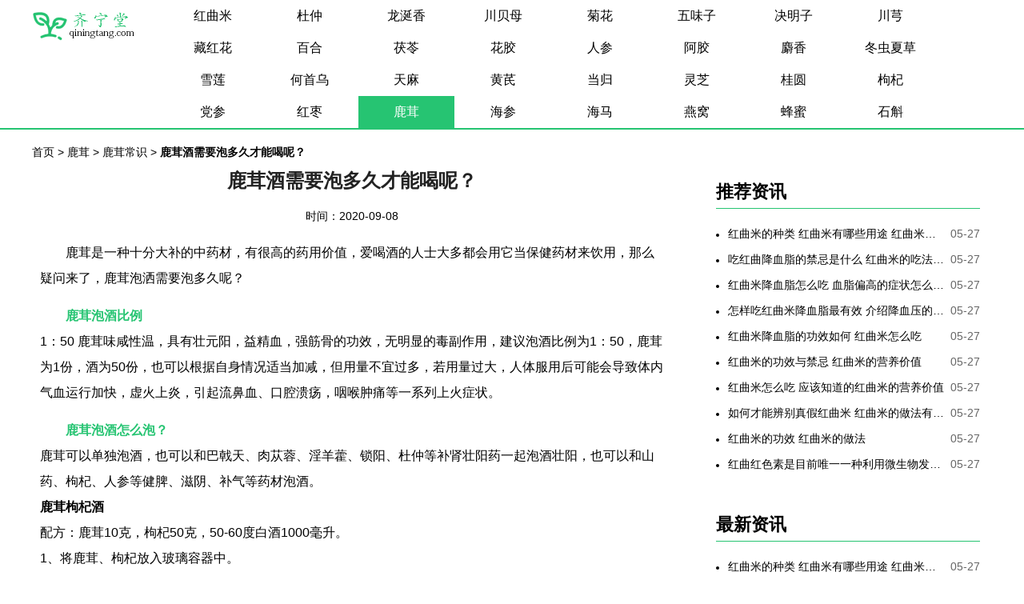

--- FILE ---
content_type: text/html; charset=UTF-8
request_url: http://news.qiningtang.com/2246.html
body_size: 3906
content:
<!DOCTYPE html>
<html>
<head>
<meta charset="utf-8" />
<meta http-equiv="X-UA-Compatible" content="IE=edge,chrome=1">
<meta name="viewport" content="width=device-width,initial-scale=1.0,maximum-scale=1.0,user-scalable=0"/>
<meta name="applicable-device" content="pc,mobile">
<meta name="robots" content="all">
<title>鹿茸酒需要泡多久才能喝呢？ 鹿茸常识 齐宁堂 养生之家 百姓健康养生网</title>
<link rel="shortcut icon " type="images/x-icon" href="/qiningtang_favicon.ico">
<link rel="canonical" href="http://news.qiningtang.com/2246.html"/>
<link rel="stylesheet" href="/static/style/dist/public/common.css?v=201910040900">
<link rel="stylesheet" type="text/css" media="screen" href="/static/style/dist/news/detail.css?v=201910040900" />
</head>
<body>
<div class="wrapper">
<div class="header">
<div class="mod-head">
<div class="inner">
<a class="logo" href="/"><img src="/static/image/public/logo.png" alt="齐宁堂 养生之家 百姓健康养生网" width="135"></a>
<div class="box">
<ul>
<li><a href="/hongqumi/">红曲米</a></li>
<li><a href="/duzhong/">杜仲</a></li>
<li><a href="/longxianxiang/">龙涎香</a></li>
<li><a href="/chuanbeimu/">川贝母</a></li>
<li><a href="/juhua/">菊花</a></li>
<li><a href="/wuweizi/">五味子</a></li>
<li><a href="/juemingzi/">决明子</a></li>
<li><a href="/chuanxiong/">川芎</a></li>
<li><a href="/zanghonghua/">藏红花</a></li>
<li><a href="/baihe/">百合</a></li>
<li><a href="/fuling/">茯苓</a></li>
<li><a href="/huajiao/">花胶</a></li>
<li><a href="/renshen/">人参</a></li>
<li><a href="/ejiao/">阿胶</a></li>
<li><a href="/shexiang/">麝香</a></li>
<li><a href="/dongchongxiacao/">冬虫夏草</a></li>
<li><a href="/xuelian/">雪莲</a></li>
<li><a href="/heshouwu/">何首乌</a></li>
<li><a href="/tianma/">天麻</a></li>
<li><a href="/huangqi/">黄芪</a></li>
<li><a href="/danggui/">当归</a></li>
<li><a href="/lingzhi/">灵芝</a></li>
<li><a href="/guiyuan/">桂圆</a></li>
<li><a href="/gouqi/">枸杞</a></li>
<li><a href="/dangshen/">党参</a></li>
<li><a href="/hongzao/">红枣</a></li>
<li class="active"><a href="/lurong/">鹿茸</a></li>
<li><a href="/haishen/">海参</a></li>
<li><a href="/haima/">海马</a></li>
<li><a href="/yanwo/">燕窝</a></li>
<li><a href="/fengmi/">蜂蜜</a></li>
<li><a href="/shihu/">石斛</a></li>
</ul>
</div>
</div>
</div>
</div><div class="container">
<div class="inner">
<div class="mod-breadcrumbs">
<a href="/">首页</a>
<span>&gt;</span>
<a href="/lurong/">鹿茸</a>
<span>&gt;</span>
<a href="/lurong/changshi/">鹿茸常识</a>
<span>&gt;</span>
<strong>鹿茸酒需要泡多久才能喝呢？</strong>
</div>
<div class="mod-main">
<div class="mod-intro">
<div class="hd">
<h1>鹿茸酒需要泡多久才能喝呢？</h1>
<p class="info">时间：2020-09-08</p>
</div>
<div class="bd">
<p>鹿茸是一种十分大补的中药材，有很高的药用价值，爱喝酒的人士大多都会用它当保健药材来饮用，那么疑问来了，鹿茸泡洒需要泡多久呢？</p><p><a href="http://news.qiningtang.com/lurong/changshi/" target="_self"><strong>鹿茸泡酒比例 </strong></a><br/>1：50 鹿茸味咸性温，具有壮元阳，益精血，强筋骨的功效，无明显的毒副作用，建议泡酒比例为1：50，鹿茸为1份，酒为50份，也可以根据自身情况适当加减，但用量不宜过多，若用量过大，人体服用后可能会导致体内气血运行加快，虚火上炎，引起流鼻血、口腔溃疡，咽喉肿痛等一系列上火症状。</p><p><a href="http://news.qiningtang.com/lurong/changshi/" target="_self"><strong>鹿茸泡酒怎么泡？</strong></a><br/>鹿茸可以单独泡酒，也可以和巴戟天、肉苁蓉、淫羊藿、锁阳、杜仲等补肾壮阳药一起泡酒壮阳，也可以和山药、枸杞、人参等健脾、滋阴、补气等药材泡酒。 <br/><strong>鹿茸枸杞酒</strong><br/>配方：鹿茸10克，枸杞50克，50-60度白酒1000毫升。<br/>1、将鹿茸、枸杞放入玻璃容器中。<br/>2、倒入白酒，密封。<br/>3、浸泡7天左右即成。<br/>功效：补肾壮阳。适用于早泄症状。 <br/><strong>鹿茸虫草酒</strong> <br/>材料：鹿茸20克，虫草90克50-60的纯粮酒2000毫升。<br/>1、将鹿茸、虫草冲洗一下，鹿茸切片，虫草切粗末备用。 <br/>2、将鹿茸和虫草放入酒坛中。<br/>3、倒入纯粮酒，密封好。<br/>4、浸泡15-30天左右即可饮用。 功效：温肾壮阳，益精养血。</p><p align="center"><img src="/uploads/ueditor/php/upload/image/20200908/1599534000699531.jpg" alt="鹿茸酒需要泡多久才能喝呢？" /></p><p><strong>鹿茸泡酒多久可以喝？</strong></p><p><strong>      </strong>15-30天左右。 浸泡药酒并不是浸泡的时间越长越好，一般药酒的储存期在3-5年左右，浸泡时间过长，药材质量得不到保证，反而会产生对人体有伤害的物质，一般浸泡药酒的时间在7-30天左右，像鹿茸泡酒一般浸泡15-30天左右就可以喝了。</p><p><strong>鹿茸泡酒每天喝多少合适？</strong></p><p>每次10-20毫升，一天1-2次。 因为鹿茸泡酒药性温热，过量服用可能导致体内虚火上炎，引起口腔溃疡、咽喉肿痛、流鼻血等上火症状，所以建议每次喝10-20毫升，一天1-2次较为合适，不建议多服。</p><p><br/></p>				</div>
</div>
<div class="module mod-list">
<div class="hd">相关资讯</div>
<div class="bd">
<ul>
<li>
<a href="/2251.html">鹿茸怎么泡酒最好</a>
<span>09-08</span>
</li>
<li>
<a href="/2250.html">鹿茸酒的配方有哪些</a>
<span>09-08</span>
</li>
<li>
<a href="/2249.html">鹿茸可以泡酒几次</a>
<span>09-08</span>
</li>
<li>
<a href="/2248.html">鹿茸泡酒的功效</a>
<span>09-08</span>
</li>
<li>
<a href="/2247.html">鹿茸酒一次喝多少好？</a>
<span>09-08</span>
</li>
<li>
<a href="/2245.html">鹿茸枸杞酒配方</a>
<span>09-08</span>
</li>
<li>
<a href="/2244.html">鹿茸酒的功效（泡酒）</a>
<span>09-08</span>
</li>
<li>
<a href="/2243.html">鹿茸酒哪些人不能喝?</a>
<span>09-08</span>
</li>
</ul>
</div>
</div>
</div>
<div class="mod-side">
<div class="module mod-list">
<div class="hd">推荐资讯</div>
<div class="bd">
<ul>
<li>
<a href="/4723.html">红曲米的种类 红曲米有哪些用途 红曲米有何功效 红曲米降血压怎样吃最有效</a>
<span>05-27</span>
</li>
<li>
<a href="/4722.html">吃红曲降血脂的禁忌是什么 红曲米的吃法是哪些</a>
<span>05-27</span>
</li>
<li>
<a href="/4721.html">红曲米降血脂怎么吃 血脂偏高的症状怎么降低</a>
<span>05-27</span>
</li>
<li>
<a href="/4720.html">怎样吃红曲米降血脂最有效 介绍降血压的最好方法</a>
<span>05-27</span>
</li>
<li>
<a href="/4719.html">红曲米降血脂的功效如何 红曲米怎么吃</a>
<span>05-27</span>
</li>
<li>
<a href="/4718.html">红曲米的功效与禁忌 红曲米的营养价值</a>
<span>05-27</span>
</li>
<li>
<a href="/4717.html">红曲米怎么吃 应该知道的红曲米的营养价值</a>
<span>05-27</span>
</li>
<li>
<a href="/4716.html">如何才能辨别真假红曲米 红曲米的做法有哪些</a>
<span>05-27</span>
</li>
<li>
<a href="/4715.html">红曲米的功效 红曲米的做法</a>
<span>05-27</span>
</li>
<li>
<a href="/4714.html">红曲红色素是目前唯一一种利用微生物发酵制备的天然色素</a>
<span>05-27</span>
</li>
</ul>
</div>
</div>
<div class="module mod-list">
<div class="hd">最新资讯</div>
<div class="bd">
<ul>
<li>
<a href="/4723.html">红曲米的种类 红曲米有哪些用途 红曲米有何功效 红曲米降血压怎样吃最有效</a>
<span>05-27</span>
</li>
<li>
<a href="/4722.html">吃红曲降血脂的禁忌是什么 红曲米的吃法是哪些</a>
<span>05-27</span>
</li>
<li>
<a href="/4721.html">红曲米降血脂怎么吃 血脂偏高的症状怎么降低</a>
<span>05-27</span>
</li>
<li>
<a href="/4720.html">怎样吃红曲米降血脂最有效 介绍降血压的最好方法</a>
<span>05-27</span>
</li>
<li>
<a href="/4719.html">红曲米降血脂的功效如何 红曲米怎么吃</a>
<span>05-27</span>
</li>
<li>
<a href="/4718.html">红曲米的功效与禁忌 红曲米的营养价值</a>
<span>05-27</span>
</li>
<li>
<a href="/4717.html">红曲米怎么吃 应该知道的红曲米的营养价值</a>
<span>05-27</span>
</li>
<li>
<a href="/4716.html">如何才能辨别真假红曲米 红曲米的做法有哪些</a>
<span>05-27</span>
</li>
<li>
<a href="/4715.html">红曲米的功效 红曲米的做法</a>
<span>05-27</span>
</li>
<li>
<a href="/4714.html">红曲红色素是目前唯一一种利用微生物发酵制备的天然色素</a>
<span>05-27</span>
</li>
</ul>
</div>
</div>
</div>
</div>
<div class="footer">
<div class="inner">
<div class="mod-foot">
<div class="bd">
<p>Copyright &copy; 2026 齐宁堂 养生之家 百姓健康养生网</p>
</div>
</div>
<div class="mod-sidebar">
<a class="gotop" href="javascript:;" rel="nofollow">
<img src="/static/image/public/gotop.png" alt="回到顶部">
</a>
</div>
</div>
</div>
</div>
<script src="/static/script/dist/lib/sea.js"></script>
<script type="text/javascript">
seajs.config({
'base':'/static/script/dist',
'paths': {
'scriptUrl':'/static/script/dist'
},
'alias':{
'jquery':'scriptUrl/lib/jquery',
'common':'scriptUrl/public/common'
},
'map': [
[ /^(.*?\/script\/(?:src|dist)\/.*?\/.*?\.js$)(?:.*)$/i, '$1?v=201910040900']
],
'charset': 'utf-8'
});
seajs.use(['common'],function(){
});
(function(){
var bp = document.createElement('script');
var curProtocol = window.location.protocol.split(':')[0];
if (curProtocol === 'https') {
bp.src = 'https://zz.bdstatic.com/linksubmit/push.js';
}
else {
bp.src = 'http://push.zhanzhang.baidu.com/push.js';
}
var s = document.getElementsByTagName("script")[0];
s.parentNode.insertBefore(bp, s);
})();
</script>
<div class="hide">
<script>var _hmt = _hmt || [];(function() {var hm = document.createElement("script");hm.src = "https://hm.baidu.com/hm.js?166cbc266646b1dc619721c22218ee16";var s = document.getElementsByTagName("script")[0]; s.parentNode.insertBefore(hm, s);})();</script><script type="text/javascript">document.write(unescape("%3Cspan id=\"cnzz_stat_icon_1279209396\"%3E%3C/span%3E%3Cscript src=\"https://v1.cnzz.com/z_stat.php%3Fid%3D1279209396\" type=\"text/javascript\"%3E%3C/script%3E"));</script>        </div>
</body>
</html>

--- FILE ---
content_type: text/css
request_url: http://news.qiningtang.com/static/style/dist/public/common.css?v=201910040900
body_size: 1218
content:
.inner,.container{zoom:1}.inner:before,.container:before,.inner:after,.container:after{content:"";display:table}.inner:after,.container:after{clear:both;overflow:hidden}html{color:#000;background:#FFF}body,div,dl,dt,dd,ul,ol,li,h1,h2,h3,h4,h5,h6,pre,code,form,fieldset,legend,input,textarea,p,blockquote,th,td{margin:0;padding:0}table{border-collapse:collapse;border-spacing:0}fieldset,img{border:0}address,caption,cite,code,dfn,em,strong,th,var{font-style:normal;font-weight:normal}ol,ul{list-style:none}caption,th{text-align:left}h1,h2,h3,h4,h5,h6{font-size:100%;font-weight:normal}q:before,q:after{content:''}abbr,acronym{border:0;font-variant:normal}sup{vertical-align:text-top}sub{vertical-align:text-bottom}input,textarea,select{font-family:inherit;font-size:inherit;font-weight:inherit;*font-size:100%}legend{color:#000}html{height:100%}body{height:100%;font-family:Arial, Helvetica, "Microsoft Yahei";font-size:14px;color:#000}a{text-decoration:none;color:#000}a:hover{color:#26c472}strong,b{font-weight:bold}img{vertical-align:middle}button,input,select,textarea{font-family:Tahoma, Arial, Helvetica, "微软雅黑";font-size:inherit;line-height:inherit}.wrapper{position:relative;min-height:100%}.inner{position:relative;width:1200px;margin:0 auto}.container .inner{position:relative}.J_link{cursor:pointer}.J_link canvas{cursor:pointer}.mod-breadcrumbs{margin-bottom:10px}@media screen and (max-width: 800px){.inner{width:auto}}.header{margin-bottom:20px}.mod-head{background:#fff;border-bottom:2px solid #26c472}.mod-head .logo{float:left;height:64px;line-height:64px;vertical-align:middle;font-size:0}.mod-head .box{margin-left:165px;overflow:hidden}.mod-head .box li{float:left;margin-left:1px}.mod-head .box li.active a{background:#26c472;color:#fff}.mod-head .box a{display:block;width:120px;height:40px;line-height:40px;text-align:center;font-size:16px}.mod-head .box a:hover{background:#26c472;color:#fff}@media screen and (max-width: 1200px){.header{margin-bottom:15px}.mod-head .inner{padding:0}.mod-head .logo{height:48px;line-height:48px;float:none;display:block;text-align:center}.mod-head .logo img{width:100px;height:auto}.mod-head .box{margin-left:0;height:36px;line-height:36px;overflow-x:auto;white-space:nowrap;background:#f5f5f5}.mod-head .box li{float:none;display:inline-block}.mod-head .box a{width:96px;height:36px;line-height:36px;font-size:16px}}@media screen and (max-width: 320px){.mod-head .box a{width:85px}}.footer{background:#292929}.mod-foot .bd{padding:20px 0 10px}.mod-foot .bd p{line-height:24px;text-align:center;font-size:12px;color:#999}.mod-foot .bd span,.mod-foot .bd a{margin:0 15px}.mod-foot .bd a{color:#999}.mod-foot .bd a:hover{color:#009e9d}.mod-sidebar{position:fixed;right:25px;bottom:25px;width:60px;height:60px;background:#dbdbdb;border:1px solid #dbdbdb;line-height:60px;text-align:center;border-radius:50%}@media screen and (max-width: 800px){.mod-sidebar{right:12px;bottom:12px;width:36px;height:36px;line-height:36px}.mod-sidebar img{width:24px;height:24px}}


--- FILE ---
content_type: text/css
request_url: http://news.qiningtang.com/static/style/dist/news/detail.css?v=201910040900
body_size: 774
content:
.mod-info h2,.mod-intro .bd h2,.mod-info h3,.mod-intro .bd h3{font-size:20px;line-height:40px;margin-bottom:15px;border-bottom:1px solid #26c472;text-indent:0;position:relative;padding-left:20px}.mod-info h2::before,.mod-intro .bd h2::before,.mod-info h3::before,.mod-intro .bd h3::before{content:'';position:absolute;left:0px;top:11px;width:4px;height:20px;background-color:#26c472}.mod-info h2::after,.mod-intro .bd h2::after,.mod-info h3::after,.mod-intro .bd h3::after{content:'';position:absolute;left:4px;top:14px;border-left:10px solid #26c472;border-top:6px solid transparent;border-bottom:6px solid transparent}.mod-main{float:left;width:800px;overflow:hidden}.mod-side{float:right;width:360px;overflow:hidden}.mod-info .bd{font-size:16px;line-height:200%;overflow:hidden}.mod-info .bd p{margin-bottom:15px}.mod-intro h1{color:#222;font-size:24px;font-weight:bold;text-align:center;margin-bottom:20px}.mod-intro .info{text-align:center;margin-bottom:10px}.mod-intro .bd{font-size:16px;line-height:200%;overflow:hidden;padding:10px;text-indent:2em}.mod-intro .bd .intro{border-left:5px solid #ccc;padding-left:20px;line-height:2;font-size:14px;text-indent:0}.mod-intro .bd strong,.mod-intro .bd b{font-weight:bold}.mod-intro .bd p{margin-bottom:15px}.mod-intro .bd a{color:#26c472}.mod-intro .bd a:hover{color:#333}.mod-intro .bd img{display:block;max-width:100%;height:auto;margin:0 auto;text-align:center}.mod-intro .bd table img{display:inline}.module{margin-bottom:20px}.module h1{color:#222;font-size:22px;font-weight:bold}.module .hd{margin:0 5px 15px;font-size:22px;line-height:40px;border-bottom:1px solid #26c472;font-weight:bold}.module .bd{margin:0 5px}.mod-list{padding:10px}.mod-list li{padding:0 15px;height:32px;line-height:32px;overflow:hidden;position:relative}.mod-list li::before{content:'';position:absolute;left:0;top:50%;width:4px;height:4px;background-color:#000;border-radius:4px}.mod-list li span{position:absolute;top:0;right:0;color:#666;font-size:14px}.mod-list a{display:block;overflow:hidden;white-space:nowrap;text-overflow:ellipsis;margin-right:30px}@media screen and (max-width: 1200px){.module{margin-bottom:10px}.module .bd{margin:0 10px}.mod-main{float:none;width:100%}.mod-side{float:none;width:100%}.mod-list{border:none;padding:0}.mod-info{margin:0 10px}}


--- FILE ---
content_type: application/javascript
request_url: http://news.qiningtang.com/static/script/dist/public/common.js?v=201910040900
body_size: 562
content:
define("public/common",[],function(e,t,n){document.addEventListener("click",function(e){var t,n=(e=e||window.event).target||e.srcElement;if("A"!=n.tagName){for(;n.className.indexOf("J_link")<0&&n!=document.body;)n=n.parentNode;if(-1<n.className.indexOf("J_link")){var o=n.getElementsByTagName("a");if(o.length){for(var l=o[0],r=0;r<o.length;r++)if(-1<o[r].getAttribute("href").indexOf("/")){l=o[r];break}var c=l.getAttribute("href")||"/";"_blank"==l.getAttribute("target")?window.open(c):location.href=c,(t=e).preventDefault?t.preventDefault():t.returnValue=!1}return!1}}},!1),function(){document.getElementsByClassName("footer")[0];function e(){var e=document.documentElement.scrollTop||document.body.scrollTop;t.style.display=400<e?"block":"none"}var t=document.getElementsByClassName("mod-sidebar")[0];window.addEventListener("scroll",e,!1),e(),t.addEventListener("click",function(){scrollToptimer=setInterval(function(){var e=document.body.scrollTop||document.documentElement.scrollTop,t=e/4;0!=document.body.scrollTop?document.body.scrollTop-=t:document.documentElement.scrollTop-=t,0==e&&clearInterval(scrollToptimer)},30)},!1)}()});